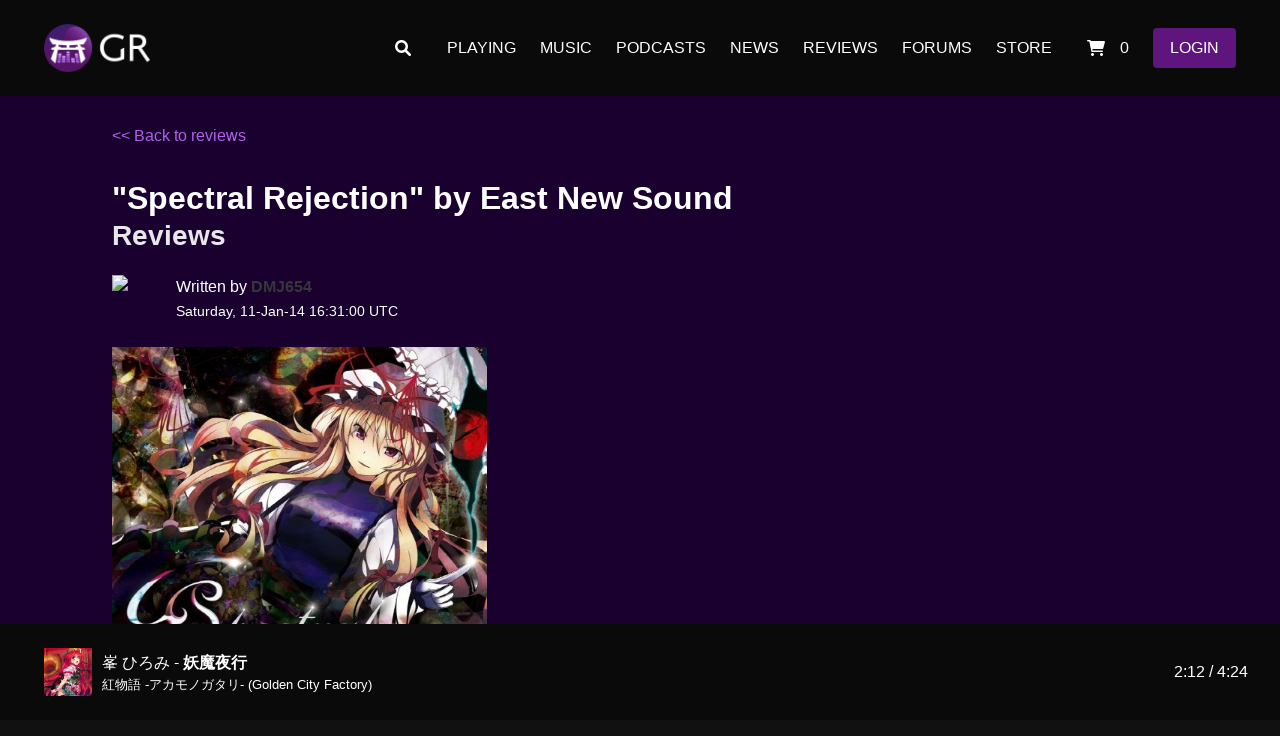

--- FILE ---
content_type: text/html; charset=UTF-8
request_url: https://www.gensokyoradio.net/reviews/2014/01/spectral-rejection-by-east-new-sound/
body_size: 6408
content:
<!DOCTYPE html>
<html>
    <head>
        <meta charset="utf-8">
        <meta name="viewport" content="width=device-width, initial-scale=1">
        <title>
        "Spectral Rejection" by East New Sound (Reviews) | Gensokyo Radio        </title>
        <link rel="stylesheet" href="/css/style-gr8.css">
        <link rel="stylesheet" href="/css/style-gr8-extras.css">
		<link href="/fa/css/all.css" rel="stylesheet">
        <link rel="stylesheet" href="/css/volSlider.css">
        <link rel="stylesheet" href="https://www.jsdelivr.com/package/npm/@creativebulma/bulma-divider">
        <!--<link rel="stylesheet" href="/css/bulma-calendar.min.css">-->

        <!-- Global site tag (gtag.js) - Google Analytics -->
        <script async src="https://www.googletagmanager.com/gtag/js?id=UA-4885042-5"></script>
        <script>
        window.dataLayer = window.dataLayer || [];
        function gtag(){dataLayer.push(arguments);}
        gtag('js', new Date());

        gtag('config', 'UA-4885042-5');
        </script>

        <script src="https://ajax.googleapis.com/ajax/libs/jquery/3.5.1/jquery.min.js"></script>
        <script src="/js/jquery-color.js"></script>
        <!--<script src="/js/bulma-calendar.min.js"></script>-->
        <script src="/js/gr8.js"></script>
        <script src="/js/mid_fullplayer.js"></script>
		<script defer src="/fa/js/all.js"></script>

        <!-- Forum Embed-->
        <script src="https://forum.gensokyoradio.net/javascripts/embed-topics.js"></script>
        
            </head>    <body class="has-navbar-fixed-top">

        <header>
    <!-- Top navigation bar -->
    <nav id="navTopMain" class="navbar is-fixed-top is-black is-spaced" role="navigation" aria-label="main navigation">
        <div class="navbar-brand is-dark">
    <a class="navbar-item" href="/">
        <img src="/images/gr8_logo.png"></a>
    <a role="button" class="navbar-burger" aria-label="menu" aria-expanded="false" style="padding:.75rem 5rem 0 0;">
        <span aria-hidden="true"></span>
        <span aria-hidden="true"></span>
        <span aria-hidden="true"></span>
    </a>
</div>
<div class="navbar-menu">
    <div class="navbar-end">
        <a class="navbar-item is-link" href="/search"><i class="fas fa-search"></i></a>
        <a class="navbar-item is-link" href="/playing">PLAYING</a>
        <a class="navbar-item is-link" href="/music">MUSIC</a>
        <a class="navbar-item is-link" href="/shows">PODCASTS</a>
        <a class="navbar-item is-link" href="/news">NEWS</a>
        <a class="navbar-item is-link" href="/reviews">REVIEWS</a>
        <a class="navbar-item is-link" href="https://forum.gensokyoradio.net" target="_blank">FORUMS</a>
        <a class="navbar-item is-link" href="https://gensokyo.store" target="_blank">STORE</a>
        <a class="navbar-item is-link" href="/store/cart/">
            <i class="fas fa-shopping-cart"></i> &nbsp;0        </a>
        <span class="navbar-item" id="loginInfo">
            <a class='button is-gr-violet' id='loginModalOpenBtn' href='/login' onclick='modalToggleLogin()'>
                        <span>LOGIN</span>
                    </a>            
        </span>
    </div>
</div>
    </nav>
</header>

<!-- Bottom song info bar -->
<div id="navBotMain" class="navbar is-fixed-bottom is-black is-spaced is-hidden-mobile">
    
<div class="navbar-brand is-dark">
    <a class="navbar-item" href="/playing">
        <img id="songBarImage" style="display: inline;" src="https://gensokyoradio.net/images/albums/200/411_oc2ihAMFn.jpg">
        <span style="margin-left:10px;">
            <div><span id="songBarArtist">峯 ひろみ - </span><span id="songBarTitle" style="font-weight:bold;">妖魔夜行</span></div><div id="songBarAlbum" style="font-size:10pt;">紅物語 -アカモノガタリ- (Golden City Factory)</div>
        </span>
    </a>
</div>
<div class="navbar-end">
    <span id="songBarCounter"></span>
    <!-- Disabled for performance reasons
    <div id="songBarDuration" style="position:absolute; bottom:0px; left: 0px; width:100%; height:5px; background-color:#fff8;"></div>
    -->
</div>

<!--

<div class="is-dark" style="height:50px;">
    <img src="https://gensokyoradio.net/images/albums/200/559_nCWk6VoQrp.jpg" style="width:50px; height:50px; object-fit:cover;" />
    <span>Artist</span> - <span>Song Title</span><br />
    <span>Album</span> - <span>Circle</span>
</div>
<div class="navbar-menu">
    <div class="navbar-end">
        <a class="navbar-item" href="#">Bar end here</a>
    </div>
</div>

--></div>
        

        <section id="main" class="hero is-primary is-fullheight">

            <!-- Main body -->
            <div class="container" style="padding:3rem; width:100%;"><br />
                <div class="content">
                    <a class="is-link" href="/reviews">&lt;&lt; Back to reviews</a>

                    <h1 class="title">
                        "Spectral Rejection" by East New Sound                    </h1>

                    <h2 class="subtitle">
                        Reviews
                    </h2>
                </div>

                
                        <article class="media">
                            <figure class="media-left">
                                <p class="image is-48x48">
                                    <img class="is-rounded" src="https://forum.gensokyoradio.net//user_avatar/forum.gensokyoradio.net/dmj654/48/73_2.png">
                                </p>
                            </figure>
                            <div class="media-content">
                                <div class="content">
                                    <p>
                                        Written by <strong>DMJ654</strong><br />
                                        <small>Saturday, 11-Jan-14 16:31:00 UTC</small>
                                    </p>
                                </div>
                            </div>
                        </article><br />
                    <div class='content'><p><img src="https://forum.gensokyoradio.net/uploads/default/original/1X/ed51ffb6c321aaa7f0c1574346d000b3dcb76aac.jpeg" alt="9_wVJXpEdwA3" data-base62-sha1="xRqQdLKbkiCQvsF8v7L0aDBhAIc" width="375" height="375"></p>
<p>When you are first starting up playing Touhou, one of the the first circles you encounter are East New Sound. They are easily the most well known, and well liked, circle within the music universe. What drew them to me the first time I heard them, was their ability to take any Touhou song and really make it their own. They have such nice upbeat melodies mixed with beautiful vocals that make the music stick in your head. Since I first heard them, I have collected every album they ever released.</p>
<p>As for their new album, I was rather impressed with where they have gone. If you look back at their old albums like “Scattered Destiny” they were pushing a way more popish sound back then compared to now, where there is heavy dubstep and modern electro influences. They really have changed over the years, but what is astounding is that they still kept their defining sound (which I can pick out of a crowd of songs). This album is coming off the heels of “Rewind Amnesia” which was their Comiket 84 release, but at C85 they pack the album with an original goodie “The Two of Us - Murasaki Hotaru version” which is a remix of the same song from their all original album “Uncanny Instinct.”</p>
<p>Other then that, this album features songs from “Imperishable Night,” “Shoot the Bullet,” and “Perfect Cherry Blossom.” among others. They really mixed their sound in a fresh way with some songs like “Lemures Prelude” which seems to have some influences by dubstep. There is also “WORLDS END” where they bring their signature, pop sound in, but make it seem open, almost like a field of flowers (at least that is what I think of when I hear the song).</p>
<p>This album is one of the highlights of C85 for me and really makes me look forward to Reitaisai 11 and beyond for Touhou music as a niche within music as a whole. If you get a chance to get a hold of this album, I would recommend picking it up!</p></div><div class='content'><strong>0 Comment(s)</strong> | <a class='is-link' href='https://forum.gensokyoradio.net/t/spectral-rejection-by-east-new-sound/1860'>Leave a comment (via the forums)</a></div><br />
                <br />
                <div class="content">
                    <h2 class="subtitle">
                        Suggested Posts
                    </h2>
                </div>

                
                            <article class="media">
                                <figure class="media-left">
                                    <p class="image is-64x64">
                                        <img class="is-rounded" src="https://forum.gensokyoradio.net/user_avatar/forum.gensokyoradio.net/lunarspotlight/64/593_2.png">
                                    </p>
                                </figure>
                                <div class="media-content">
                                    <div class="content">
                                        <p>
                                            <strong><a href="/news/2025/02/streaming-media-r-d/">Streaming Media R&D</a></strong>
                                            <br />
                                            LunarSpotlight | <small>Monday, 03-Feb-25 15:20:06 UTC</small>
                                        </p>
                                    </div>
                                </div>
                            </article>
                            
                            <article class="media">
                                <figure class="media-left">
                                    <p class="image is-64x64">
                                        <img class="is-rounded" src="https://forum.gensokyoradio.net/user_avatar/forum.gensokyoradio.net/lunarspotlight/64/593_2.png">
                                    </p>
                                </figure>
                                <div class="media-content">
                                    <div class="content">
                                        <p>
                                            <strong><a href="/news/2025/02/after-action-report-station-intermittently-drops-listeners/">After Action Report: Station Intermittently Drops Listeners</a></strong>
                                            <br />
                                            LunarSpotlight | <small>Monday, 17-Feb-25 23:08:57 UTC</small>
                                        </p>
                                    </div>
                                </div>
                            </article>
                            
                            <article class="media">
                                <figure class="media-left">
                                    <p class="image is-64x64">
                                        <img class="is-rounded" src="https://forum.gensokyoradio.net/user_avatar/forum.gensokyoradio.net/lunarspotlight/64/593_2.png">
                                    </p>
                                </figure>
                                <div class="media-content">
                                    <div class="content">
                                        <p>
                                            <strong><a href="/news/2025/03/gensokyo-radio-turns-14-terms-enforcement/">Gensokyo Radio Turns 14 & Terms Enforcement</a></strong>
                                            <br />
                                            LunarSpotlight | <small>Monday, 17-Mar-25 20:42:48 UTC</small>
                                        </p>
                                    </div>
                                </div>
                            </article>
                            
                            <article class="media">
                                <figure class="media-left">
                                    <p class="image is-64x64">
                                        <img class="is-rounded" src="https://forum.gensokyoradio.net/user_avatar/forum.gensokyoradio.net/lunarspotlight/64/593_2.png">
                                    </p>
                                </figure>
                                <div class="media-content">
                                    <div class="content">
                                        <p>
                                            <strong><a href="/news/2025/06/production-for-touhoufest-2025-vendors/">Production for TouhouFest 2025 Vendors</a></strong>
                                            <br />
                                            LunarSpotlight | <small>Monday, 02-Jun-25 20:06:03 UTC</small>
                                        </p>
                                    </div>
                                </div>
                            </article>
                            
                            <article class="media">
                                <figure class="media-left">
                                    <p class="image is-64x64">
                                        <img class="is-rounded" src="https://forum.gensokyoradio.net/user_avatar/forum.gensokyoradio.net/lunarspotlight/64/593_2.png">
                                    </p>
                                </figure>
                                <div class="media-content">
                                    <div class="content">
                                        <p>
                                            <strong><a href="/news/2025/10/staying-safe-during-spooky-month-and-anytime-else/">Staying Safe During Spooky Month (and Anytime Else)</a></strong>
                                            <br />
                                            LunarSpotlight | <small>Monday, 06-Oct-25 20:34:16 UTC</small>
                                        </p>
                                    </div>
                                </div>
                            </article>
                            
            </div>
        </section>

        
            <script type="application/ld+json">
            {
                "@context": "https://schema.org",
                "@type": "NewsArticle",
                "url": "https://gensokyoradio.net/reviews/2014/01/spectral-rejection-by-east-new-sound/",
                "publisher":{
                    "@type":"Organization",
                    "name":"Gensokyo Radio",
                    "logo":https://gensokyoradio.net/images/assets/gensokyo-radio-press-logo.png"
                },
                "headline": "&ldquo;Spectral Rejection&rdquo; by East New Sound",
                "mainEntityOfPage": "https://gensokyoradio.net/reviews/2014/01/spectral-rejection-by-east-new-sound/",
                "articleBody": "<p><img src="https://forum.gensokyoradio.net/uploads/default/original/1X/ed51ffb6c321aaa7f0c1574346d000b3dcb76aac.jpeg" alt="9_wVJXpEdwA3" data-base62-sha1="xRqQdLKbkiCQvsF8v7L0aDBhAIc" width="375" height="375"></p>
<p>When you are first starting up playing Touhou, one of the the first circles you encounter are East New Sound. They are easily the most well known, and well liked, circle within the music universe. What drew them to me the first time I heard them, was their ability to take any Touhou song and really make it their own. They have such nice upbeat melodies mixed with beautiful vocals that make the music stick in your head. Since I first heard them, I have collected every album they ever released.</p>
<p>As for their new album, I was rather impressed with where they have gone. If you look back at their old albums like “Scattered Destiny” they were pushing a way more popish sound back then compared to now, where there is heavy dubstep and modern electro influences. They really have changed over the years, but what is astounding is that they still kept their defining sound (which I can pick out of a crowd of songs). This album is coming off the heels of “Rewind Amnesia” which was their Comiket 84 release, but at C85 they pack the album with an original goodie “The Two of Us - Murasaki Hotaru version” which is a remix of the same song from their all original album “Uncanny Instinct.”</p>
<p>Other then that, this album features songs from “Imperishable Night,” “Shoot the Bullet,” and “Perfect Cherry Blossom.” among others. They really mixed their sound in a fresh way with some songs like “Lemures Prelude” which seems to have some influences by dubstep. There is also “WORLDS END” where they bring their signature, pop sound in, but make it seem open, almost like a field of flowers (at least that is what I think of when I hear the song).</p>
<p>This album is one of the highlights of C85 for me and really makes me look forward to Reitaisai 11 and beyond for Touhou music as a niche within music as a whole. If you get a chance to get a hold of this album, I would recommend picking it up!</p>",
                "image":["https://forum.gensokyoradio.net/uploads/default/original/1X/ed51ffb6c321aaa7f0c1574346d000b3dcb76aac.jpeg"],
                "datePublished":"Saturday, 11-Jan-14 16:31:00 UTC"
            }
            </script>
        
            <meta property="og:site_name" content="Gensokyo Radio">
            <meta property="og:title" content="&ldquo;Spectral Rejection&rdquo; by East New Sound">
            <meta property="og:type" content="article">
            <meta property="og:url" content="https://gensokyoradio.net/reviews/2014/01/spectral-rejection-by-east-new-sound/">
            <meta property="og:description" content="When you are first starting up playing Touhou, one of the the first circles you encounter are East New Sound. They are easily the most well known, and well liked, circle within the music universe. What drew them to me the first time I heard them, was their ability to take any Touhou song and...">
            <meta property="article:published_time" content="Saturday, 11-Jan-14 16:31:00 UTC">
            <meta property="article:author" content="DMJ654">
            <meta property="article:tag" content="review">
            <meta property="article:tag" content="music review">
        <meta property="og:image" content="https://forum.gensokyoradio.net/uploads/default/original/1X/ed51ffb6c321aaa7f0c1574346d000b3dcb76aac.jpeg">
        <!-- Login Modal -->
<div id="modalLoginContainer" class="modal">
    <div class="modal-background" onclick="modalToggleLogin()"></div>
    <div class="modal-card has-text-white">
        <header class="modal-card-head">
            <p class="modal-card-title">Login</p>
        </header>
        <section class="modal-card-body">
                <form>
                    <div class="section">
                        <div class="field">
                            <div class="control">
                                <input class="input is-light has-text-white" type="text" name="username" id="user" placeholder="User" />
                            </div>
                            <div id="userError" class="has-text-danger"></div>
                        </div>
                        <div class="field">
                            <div class="control">
                                <input class="input is-light has-text-white" type="password" name="password" id="pass" placeholder="Pass" />
                            </div>
                            <div id="passError" class="has-text-danger"></div>
                        </div>
                        <span><a href="/account/recover">I don't remember my password</a></span>
                    </div>
                </form>
        </section>
        <footer class="modal-card-foot">
            <div class="columns is-gapless" style="width:100%">
                <div class="column">
                    <button id="modalLogin" class="button is-gr-violet" onclick="login()">LOGIN</button>
                    <button id="modalCancel" class="button has-text-white" onclick="modalToggleLogin()">Cancel</button>
                </div>
                <div class="column has-text-right">
                    <a href="/register"><button id="modalRegister" class="button has-text-white">Register a new account</button></a>
                </div>
            </div>
        </footer>
    </div>
</div>

<!-- Footer -->
<footer class="footer">
    <div class="content is-light has-text-grey">
        <div class="container is-three-fifths">
            <section class="section">
                <div class="columns">
                    <div class="column">
                        <h1 class="title">Gensokyo Radio</h1>
                    </div>
                    <div class="column">
                        <form action="/search/" method="GET">
                            <div class="field has-addons">
                                <div class="control is-expanded">
                                    <input class="input is-light has-text-white" name="q" type="text" value="" placeholder="Search for circles, artists, albums, and songs">
                                </div>
                                <div class="control">
                                    <button class="button is-gr-violet" type="submit">
                                        Search
                                    </button>
                                </div>
                            </div>
                        </form>
                    </div>
                </div>

                <div class="columns">
                    <div class="column">
                        <h2 class="subtitle">Listen</h2>
                        <a href="/playing">Now Playing</a><br />
                        <a href="/playing/history">History</a><br />
                        <a href="/shows">Podcasts</a><br />
                        <a href="https://stream.gensokyoradio.net">Stream Endpoint List</a>
                    </div>
                    
                    <div class="column">
                        <h2 class="subtitle">Music</h2>
                        <a href="/music/circle/">Circles</a><br />
                        <a href="/music/artist/">Artists</a><br />
                        <a href="/music/">Albums</a><br />
                        <a href="/search/">Search</a><br />
                        <!--<a href="/music/">Songs</a><br /> -->
                        <!--<a href="/music/stores/">Where to Find</a>-->
                    </div>

                    <div class="column">
                        <a href="https://gensokyo.store" target="_blank"><h2 class="subtitle">Store</h2></a>
			<a href="https://gensokyo.store/category/music/touhou/" target="_blank">Touhou Music CDs</a><br />
                        <a href="https://gensokyo.store/category/merchandise/apparel/" target="_blank">Apparel</a><br />
                        <a href="https://gensokyo.store/category/merchandise/drinkware/" target="_blank">Drinkware</a><br />
			<a href="https://gensokyo.store/category/merchandise/t-shirts/" target="_blank">T-Shirts</a><br />
			<a href="https://gensokyo.store/category/merchandise/hoodies/" target="_blank">Hoodies</a><br />
			<a href="https://gensokyo.store/category/merchandise/hats/" target="_blank">Hats</a><br />
                        <!--<a href="/store">Posters</a><br />-->
                        <!--<a href="/https://gensokyo.store/category/merchandise/" target="_blank">All Merch</a><br />-->
                    </div>

                    <div class="column">
                        <h2 class="subtitle">News</h2>
                        <a href="/news" target="_blank">News</a><br />
                        <a href="/reviews" target="_blank">Reviews</a><br />
                        <br />
                        <a href="https://forum.gensokyoradio.net" target="_blank"><h2 class="subtitle">Forums</h2></a>
                        <a href="https://forum.gensokyoradio.net/c/station/8" target="_blank">Station</a><br />
                        <a href="https://forum.gensokyoradio.net/c/music/5" target="_blank">Music</a><br />
                        <a href="https://forum.gensokyoradio.net/c/games/6" target="_blank">Games</a><br />
                        <a href="https://forum.gensokyoradio.net/c/community/9" target="_blank">Community</a><br />
                        <a href="https://forum.gensokyoradio.net/c/creative/7" target="_blank">Creative</a>
                    </div>

                    <div class="column">
                        <h2 class="subtitle">Account</h2>
                        <a href="/account">My Account</a><br />
                        <a href="/account/ratings">Ratings</a><br />
                        <a href="/account/favorites">Favorites</a><br />
                        <br />
                        <a href="/about"><h2 class="subtitle">About</h2></a>
                        <a href="/about">Our Story</a><br />
                        <a href="/terms">Community Guidelines</a><br />
                        <a href="/faq">FAQ</a><br />
                        <a href="/privacy">Privacy Policy</a><br />
                        <a href="/contact">Contact Us</a>
                    </div>
                </div>

            </section>
            <section class="section has-text-centered">
                The album art, circle art, and related images used on this site are for illustrative purposes only and are copyright their respective owners.<br />
                Touhou Project is &copy; Team Shanghai Alice / ZUN<br />
                Gensokyo Radio and the Musical Torii logo are trademarks of Gensokyo Radio / LunarSpotlight Media<br /><br />
                &copy; 2011-2026 LunarSpotlight Media
                <!-- NOTICE: Copyright 2011-2026 LunarSpotlight Media, All Rights Reserved-->
            </section>
        </div>
    </div>
</footer>

    </body>
</html>


--- FILE ---
content_type: text/css
request_url: https://www.gensokyoradio.net/css/style-gr8-extras.css
body_size: 137
content:
::-webkit-calendar-picker-indicator {
    filter: invert(1);
}

svg {
    width: 40px;
    height: 40px;
    cursor: pointer;
  }

--- FILE ---
content_type: application/javascript
request_url: https://www.gensokyoradio.net/js/gr8.js
body_size: 21784
content:
var navIsSolid = false;
var screenWidth = $(window).width();
var grVol, t, tt, previousTitle, duration, played, remaining, currentSongId;
var recheck = 0;
var currentSelectedRating = 0;
var currentSongFavorite = 0;

function getCookie(cname) {
    var name = cname + "=";
    var dc = decodeURIComponent(document.cookie);
    var ca = dc.split(';');
    for(var i=0; i<ca.length; i++) {
        var c = ca[i];
        while (c.charAt(0)==' ') c = c.substring(1);
        if (c.indexOf(name) != -1) return c.substring(name.length,c.length);
    }
    return "";
}

function navPositionCheck() {
    var aTop = 100;
    var aCur = $(this).scrollTop();
    if((aTop - aCur) < 0) {
        // Solid BG
        if(!navIsSolid) {
            $("#navTop").animate({backgroundColor: "#111111cc"}, "fast");
            $("#navBot").animate({backgroundColor: "#111111cc"}, "fast");
            navIsSolid = true;
        }
    } else {
        // Transparent BG
        if(navIsSolid) {
            $("#navTop").animate({backgroundColor: "transparent"}, "fast");
            $("#navBot").animate({backgroundColor: "transparent"}, "fast");
            navIsSolid = false;
        }
    }
}

function navInitialPositionCheck() {
    var aTop = 100;
    var aCur = $(this).scrollTop();
    if((aTop - aCur) < 0) {
        // Solid BG
        if(!navIsSolid) {
            $("#navTop").css({backgroundColor: "#111111cc"});
            $("#navBot").css({backgroundColor: "#111111cc"});
            navIsSolid = true;
        }
    }
}

function getNowPlaying() {
    $.getJSON('https://gensokyoradio.net/api/station/playing/', function(data) {
        //console.log(data);
        title = data["SONGINFO"]["TITLE"];
        artist = data["SONGINFO"]["ARTIST"];
        album = data["SONGINFO"]["ALBUM"];
        year = data["SONGINFO"]["YEAR"];
        circle = data["SONGINFO"]["CIRCLE"];
        duration = data["SONGTIMES"]["DURATION"];
        played = data["SONGTIMES"]["PLAYED"];
        remaining = data["SONGTIMES"]["REMAINING"];
        currentSongId = data["SONGDATA"]["SONGID"];
        albumArt = data["MISC"]["ALBUMART"];
        if(albumArt != "") artImgSrc = "https://gensokyoradio.net/images/albums/500/"+albumArt;
        else artImgSrc = "https://gensokyoradio.net/images/assets/gr-logo-placeholder.png";


        if(title != "" && title != previousTitle && !isNaN(played) && remaining >= 0) {
            // Set display info
            $("#playerTitle").animate({left: '100px', opacity:0}, 500);
            $("#playerArtist").animate({left: '100px', opacity:0}, 500);
            $("#playerAlbum").animate({left: '100px', opacity:0}, 500);
            $("#playerCircle").animate({left: '100px', opacity:0}, 500);
            $("#playerArt").fadeOut(500, function() {
                $('<img/>').attr('src', artImgSrc).on('load', function() {
                    $(this).remove();
                    $('#playerArt').attr("src", artImgSrc).fadeIn(500);
                    $("#playerTitle").html(title).delay(100).animate({left: '0px', opacity:1}, 1000);
                    $("#playerArtist").html(artist).delay(200).animate({left: '0px', opacity:1}, 1000);
                    $("#playerAlbum").html(album).delay(300).animate({left: '0px', opacity:1}, 1000);
                    $("#playerCircle").html(circle).delay(400).animate({left: '0px', opacity:1}, 1000);
                    $('#bg1').fadeOut(1500, function() {
                        $(this).css('background-image', 'url('+artImgSrc+')').fadeIn(3000);
                    });
                });
            });

            // Songbar updates
            $('<img/>').attr('src', artImgSrc).on('load', function() {
                $(this).remove();
                $("#songBarTitle").html(title);
                $("#songBarArtist").html(artist+" - ");
                $("#songBarAlbum").html(album+" ("+circle+")");
                $("#songBarImage").attr('src', artImgSrc);
            });

            // Set duration bar
            let curPercent = (played / duration) * 100;
            $("#durationBar").stop().css("width", curPercent+"%").animate({width: "100%"}, (remaining*1000), "linear");
            //$("#songBarDuration").stop().css("width", curPercent+"%").animate({width: "100%"}, (remaining*1000), "linear");

            // Song Timer
            clearTimeout(t);
            if(remaining < 10) {
                t = setTimeout(getNowPlaying, 5000);
            } else {
                t = setTimeout(getNowPlaying, remaining*1000);
            }
            previousTitle = title;
            recheck = 0;

            // Change Rating Info
			$("#ratinginfo").fadeOut(500, function() {
				
				$.get("/js/get_rating.php", { songid: currentSongId },
				function(data) {
                    ratingSelectOutput(data);
                    //$("#data").html(data);
                    //console.log(data);
                });
                $(this).fadeIn(600);
			});

            // Change Favorite Info
			$("#favorite_icon").fadeOut(500, function() {
				
				$.get("/js/get_favorite.php", { songid: currentSongId },
				function(data) {
                    console.log(data);
                    if(data == "1") {
                        $("#favorite_icon").attr('src', '/images/assets/favorite_1.png');
                        currentSongFavorite = 1;
                    } else {
                        $("#favorite_icon").attr('src', '/images/assets/favorite_0.png');
                        currentSongFavorite = 0;
                    }
                });
                $(this).fadeIn(600);
			});

        } else {
            // Noisy Delay for Recheck
            recheck++;
            var n;
            switch(recheck) {
                case 1:
                    n = Math.floor((Math.random() * 10) + 1);
                    break;
                case 2:
                    n = Math.floor((Math.random() * 10) + 10);
                    break;
                case 3:
                    n = Math.floor((Math.random() * 15) + 15);
                    break;
                case 4:
                    n = Math.floor((Math.random() * 15) + 30);
                    break;
                default:
                    n = Math.floor((Math.random() * 20) + 45);
                    break;
            }
            clearTimeout(t);
            t = setTimeout(getNowPlaying, (n*1000));
        }
    });
}

function secondTick() {
    // Check value of t every 1000ms
    clearTimeout(tt);
    if(played != "" && !isNaN(played) && remaining >= 0) {
        let curS = (played % 60)+'';
        let curM = Math.floor(played / 60)+'';
        let durS = (duration % 60)+'';
        let durM = Math.floor(duration / 60)+'';
        $("#playerCounter").html(curM+":"+curS.padStart(2, '0')+" / "+durM+":"+durS.padStart(2, '0'));
        $("#songBarCounter").html(curM+":"+curS.padStart(2, '0')+" / "+durM+":"+durS.padStart(2, '0'));
    played++;
    } else {
        $("#playerCounter").html("--:-- / --:--");
        $("#songBarCounter").html("--:-- / --:--");
    }
    tt = setTimeout(secondTick, 1000);
}

// Volume
if(getCookie("grvolume") != "") {
    grVol = getCookie("grvolume");
}
else {
    grVol = .42; // Initial value
}

// Cookie Functions
function setCookie(cname, cvalue, exdays) {
    var d = new Date();
    d.setTime(d.getTime() + (exdays*24*60*60*1000));
    var expires = "expires="+d.toUTCString();
    document.cookie = cname + "=" + cvalue + "; path=/; " + expires;
    //console.log("Stored Volume: "+cvalue);
}

// Country string function
function matchCountry() {
    var val = $("#country").val();

    var obj = $("#countries").find("option[value='" + val + "']");

    if(obj != null && obj.length > 0) {
        // Check if US
        if(val == "United States (Domestic and APO/FPO/DPO Mail)") {
            // US, display Zip Code
            $("#usZipCode").css("display", "block");
            // Check value of zip code
            var zipVal = $("#zipCode").val();
            var validZip = /(^\d{5}$)|(^\d{5}-\d{4}$)/.test(zipVal);
            if(validZip) {
                // Show checkout (calculate)
                $("#calculateBtn").prop("disabled", false);
            } else {
                // Hide checkout
                $("#calculateBtn").prop("disabled", true);
                $("#checkout").prop("disabled", true);
            }
        } else {
            // Other country
            $("#usZipCode").css("display", "none"); // Field not used
            $("#calculateBtn").prop("disabled", false);
        }
    } else {
        $("#checkout").prop("disabled", true);
        $("#calculateBtn").prop("disabled", true);
    }
    // Ongoing reset
    $("#shippingTotal").html("(calculate)");
    $("#shippingOptionsResponse").html("");
    $("#shippingOptionsTitle").css("display", "none");
    //console.log(val+" | "+obj.length+" | "+zipVal+" | "+validZip);
}

// Calculate Shipping
function calculateShip() {
    $("#calculateBtn").addClass("is-loading");
    var country = $("#country").val();
    var zipCode = $("#zipCode").val();
    $.post("calculateShipping.php", {"country": country, "zipCode": zipCode})
    .done(function(data) {
        // Output data
        $("#shippingOptionsTitle").css("display", "block");
        $("#shippingOptionsResponse").html(data);
        $("#calculateBtn").removeClass("is-loading");
        $("#calculateBtn").prop("disabled", true);
    })
    .fail(function() {
        // Output error message
    });
}

// Calculate Discount
function calculateDisc() {
    $("#calculateDisc").addClass("is-loading");
    $.post("calculateDiscount.php", function(data) {
        // Output result (data)
    });
}

// Shipping option selected by user
function shippingSelected() {
    // Get value
    var value = $('input[name="selectedShipping"]:checked').val();
    // Edit shipping line
    $("#shippingTotal").html("$"+value);
    // Edit total line
    var subTotal = $("#subTotal").html().substring(1);
    var discountAmt = $("#discountTotal").html().substring(1);
    var gTotal = 0;
    if(isNaN(discountAmt)) {
        gTotal = usdFormat(parseFloat(value) + parseFloat(subTotal));
    } else {
        gTotal = usdFormat(parseFloat(value) + parseFloat(subTotal) - parseFloat(discountAmt));
    }
    $("#grandTotal").html("$"+gTotal);
    // Enable checkout
    $("#checkout").prop("disabled", false);
    // Disable calculate button
    $("#calculateBtn").prop("disabled", true);
    // Store values for recall
    $.post('storeShipping.php', {'shipping':value});
}

function usdFormat(number) {
    console.log(number);
    number = number.toFixed(2).replace(/\d(?=(\d{3})+\.)/g, '$&,');
    return number;
}


function modalToggleLogin() {
    $("#modalLoginContainer").toggleClass('is-active');
}

function modalToggleDob() {
    $("#modalDobContainer").toggleClass('is-active');
}

function modalToggleTerms() {
    $("#modalTermsContainer").toggleClass('is-active');
}

function modalTogglePrivacy() {
    $("#modalPrivacyContainer").toggleClass('is-active');
}


// Login
function login() {
    $("#modalLogin").addClass("is-loading");
    let user = $("#user").val();
    let pass = $("#pass").val();
    $.post("/login/loginProcess.php", {user:user, pass:pass}, function(data) {
        $("#modalLogin").removeClass("is-loading");
	console.log(data);
        // if error exists
        if(data.error) {
            if(data.userError != "") {
                $("#userError").html(data.userError);
            }
            if(data.passError != "") {
                $("#passError").html(data.passError);
            }
        } else {
	    // Set cookie
	    setCookie("gr_autologin", data.autologin, 30);
            // Update navbar
            $("#loginInfo").html(data.info);
            // Toggle modal
            modalToggleLogin();
        }
    }, "JSON");
}


// Rating
// Song Rating
function rating_hover(stars) {
	// This function changes the appearance of the stars on hover
	ratingSelectOutput(stars);
    /*
    switch(stars) {
		case 0:
			$("#rating_desc").html('your rating');
			break;
		case 1:
			$("#rating_desc").html('<b>Dislike</b> (Click to Rate)');
			break;
		case 2:
			$("#rating_desc").html('<b>Poor</b> (Click to Rate)');
			break;
		case 3:
			$("#rating_desc").html('<b>Okay</b> (Click to Rate)');
			break;
		case 4:
			$("#rating_desc").html('<b>Good</b> (Click to Rate)');
			break;
		case 5:
			$("#rating_desc").html('<b>Great</b> (Click to Rate)');
			break;
		default:
			$("#rating_desc").html('your rating');
	}
    */
}

function rating_out() {
	// This function resets the appearance of the orbs to the currently selected rating
	ratingSelectOutput(currentSelectedRating);
    /*
    switch(currentSelectedRating) {
		case 0:
			$("#rating_desc").html('your rating');
			break;
		case 1:
			$("#rating_desc").html('Your Rating: <b>Dislike</b>');
			break;
		case 2:
			$("#rating_desc").html('Your Rating: <b>Poor</b>');
			break;
		case 3:
			$("#rating_desc").html('Your Rating: <b>Okay</b>');
			break;
		case 4:
			$("#rating_desc").html('Your Rating: <b>Good</b>');
			break;
		case 5:
			$("#rating_desc").html('Your Rating: <b>Great</b>');
			break;
		default:
			$("#rating_desc").html('your rating');
	}
    */
}

function rating_click(stars) {
	// This function changes the currently selected rating
	$.get("/js/rating.php", { songid: currentSongId, rating: stars },
	function(data){
         //$("#load").html(data);
         var delayAmt = 2500;
         switch(data) {
            case "1": // Session not valid
                $("#rating_desc").html("You are not logged in.").show().delay(delayAmt).fadeOut();
                break;
            case "2": // UserID not valid // Not connected to station
                $("#rating_desc").html("Not connected to station.").show().delay(delayAmt).fadeOut();
                break;
            case "3": // Invalid rating
                $("#rating_desc").html("Invalid rating.").show().delay(delayAmt).fadeOut();
                break;
            case "4": // Song is invalid
                $("#rating_desc").html("Rating not submit (bad song ID).").show().delay(delayAmt).fadeOut();
                break;
            case "5": // Song not recent
                $("#rating_desc").html("Rating not submit (not a recent song).").show().delay(delayAmt).fadeOut();
                break;
            case "6": // Success
                $("#rating_desc").html("Thanks for rating!").show().delay(delayAmt).fadeOut();
                currentSelectedRating = stars;
                break;
            default:
                $("#rating_desc").html("Rating not submit (unknown error).").show().delay(delayAmt).fadeOut();
        }
    });
    ratingSelectOutput(stars);
}

function ratingSelectOutput(stars) {
    switch(stars) {
		case 0:
			$("#rating_star_1").attr('src', '/images/assets/rating_star_none.png');
			$("#rating_star_2").attr('src', '/images/assets/rating_star_none.png');
			$("#rating_star_3").attr('src', '/images/assets/rating_star_none.png');
			$("#rating_star_4").attr('src', '/images/assets/rating_star_none.png');
			$("#rating_star_5").attr('src', '/images/assets/rating_star_none.png');
			break;
		case 1:
			$("#rating_star_1").attr('src', '/images/assets/rating_star.png');
			$("#rating_star_2").attr('src', '/images/assets/rating_star_none.png');
			$("#rating_star_3").attr('src', '/images/assets/rating_star_none.png');
			$("#rating_star_4").attr('src', '/images/assets/rating_star_none.png');
			$("#rating_star_5").attr('src', '/images/assets/rating_star_none.png');
			break;
		case 2:
			$("#rating_star_1").attr('src', '/images/assets/rating_star.png');
			$("#rating_star_2").attr('src', '/images/assets/rating_star.png');
			$("#rating_star_3").attr('src', '/images/assets/rating_star_none.png');
			$("#rating_star_4").attr('src', '/images/assets/rating_star_none.png');
			$("#rating_star_5").attr('src', '/images/assets/rating_star_none.png');
			break;
		case 3:
			$("#rating_star_1").attr('src', '/images/assets/rating_star.png');
			$("#rating_star_2").attr('src', '/images/assets/rating_star.png');
			$("#rating_star_3").attr('src', '/images/assets/rating_star.png');
			$("#rating_star_4").attr('src', '/images/assets/rating_star_none.png');
			$("#rating_star_5").attr('src', '/images/assets/rating_star_none.png');
			break;
		case 4:
			$("#rating_star_1").attr('src', '/images/assets/rating_star.png');
			$("#rating_star_2").attr('src', '/images/assets/rating_star.png');
			$("#rating_star_3").attr('src', '/images/assets/rating_star.png');
			$("#rating_star_4").attr('src', '/images/assets/rating_star.png');
			$("#rating_star_5").attr('src', '/images/assets/rating_star_none.png');
			break;
		case 5:
			$("#rating_star_1").attr('src', '/images/assets/rating_star.png');
			$("#rating_star_2").attr('src', '/images/assets/rating_star.png');
			$("#rating_star_3").attr('src', '/images/assets/rating_star.png');
			$("#rating_star_4").attr('src', '/images/assets/rating_star.png');
			$("#rating_star_5").attr('src', '/images/assets/rating_star.png');
			break;
		default:
			$("#rating_star_1").attr('src', '/images/assets/rating_star_none.png');
			$("#rating_star_2").attr('src', '/images/assets/rating_star_none.png');
			$("#rating_star_3").attr('src', '/images/assets/rating_star_none.png');
			$("#rating_star_4").attr('src', '/images/assets/rating_star_none.png');
			$("#rating_star_5").attr('src', '/images/assets/rating_star_none.png');
	}
}


// Song favorite status
function favorite_click(favId) {
	// This function changes the currently selected rating
    var fromPlayer = false;
    if(favId == null) {
        fromPlayer = true;
        favId = currentSongId;
    }
    var delayAmt = 2500;
    if(currentSongFavorite == 0) {
        $.post("/js/add_favorite.php", {id:favId}, function(data) {
            console.log(data);
            if(data.RESULT == "Success") {
                if(fromPlayer) {
                    // Update favorite icon
                    $("#favorite_icon").attr('src', '/images/assets/favorite_1.png');
                    // Output success message
                    $("#rating_desc").html("Song added as favorite").show().delay(delayAmt).fadeOut();
                    currentSongFavorite = 1;
                }
            } else {
                // Output error message
                $("#rating_desc").html(data.ERROR).show().delay(delayAmt).fadeOut();
            }
        });
    } else {
        $.post("/js/remove_favorite.php", {id:favId}, function(data) {
            console.log(data);
            if(data.RESULT == "Success") {
                if(fromPlayer) {
                    // Update favorite icon
                    $("#favorite_icon").attr('src', '/images/assets/favorite_0.png');
                    // Output success message
                    $("#rating_desc").html("Song removed from favorites").show().delay(delayAmt).fadeOut();
                    currentSongFavorite = 0;
                }
            } else {
                // Output error message
                $("#rating_desc").html(data.ERROR).show().delay(delayAmt).fadeOut();
            }
        });
    }
}



// Do after page load
$(function() {
    // Do an initial position check for navbar
    navInitialPositionCheck();

    // Get Now Playing Information
    getNowPlaying();
    // Start ticking
    secondTick();

    // Check for url fragments
    if(window.location.hash) {
        $(this).delay(250).queue(function() {
            window.scrollBy(0,-150);
        });
    }

    // Check for navbar position whenever the page scrolls
    $(window).scroll(function() {
        navPositionCheck();
    });

    // Check for click events on the navbar burger icon
    $(".navbar-burger").click(function() {
        // Toggle the "is-active" class on both the "navbar-burger" and the "navbar-menu"
        $(".navbar-burger").toggleClass("is-active");
        $(".navbar-menu").toggleClass("is-active");
    });

    // Volume slider
    $("#volSlider").on("input change", function() {
        grVol = $(this).val();
        $("#songVolPercent").html(Math.round(grVol*100)+"%");
        adjustVolume(grVol);
    });

    // Check for window size adjustments
    $(window).resize(function() {
        screenWidth = $(window).width();
    });

    // Background parallax effect for homepage
    /*
    $(document).scroll(function() {
        var scroll = $(window).scrollTop();
        $(".hero-body").css("background-position", "0px 0" + (scroll / 4) + "px");
      });
      */
    
    // Login Modal Open Button
    document.getElementById("loginModalOpenBtn").addEventListener("click", function(event){
        event.preventDefault();
    });
});

// BULMA: Check for notifications and add listener for delete buttons
document.addEventListener('DOMContentLoaded', () => {
    (document.querySelectorAll('.notification .delete') || []).forEach(($delete) => {
        const $notification = $delete.parentNode;

        $delete.addEventListener('click', () => {
            $notification.parentNode.removeChild($notification);
        });
    });
});


--- FILE ---
content_type: text/json;charset=UTF-8
request_url: https://gensokyoradio.net/api/station/playing/
body_size: 1423
content:
{
    "SERVERINFO": {
        "LASTUPDATE": 1769267140,
        "SERVERS": 5,
        "STATUS": "OK",
        "LISTENERS": 40,
        "STREAMS": {
            "1": {
                "BITRATE": 128,
                "LISTENERS": 26
            },
            "2": {
                "BITRATE": 64,
                "LISTENERS": 1
            },
            "3": {
                "BITRATE": 256,
                "LISTENERS": 12
            },
            "4": {
                "BITRATE": 1000,
                "LISTENERS": 1
            },
            "5": {
                "BITRATE": "",
                "LISTENERS": 0
            }
        },
        "MODE": "RADIO"
    },
    "SONGINFO": {
        "TITLE": "妖魔夜行",
        "ARTIST": "峯 ひろみ",
        "ALBUM": "紅物語 -アカモノガタリ-",
        "YEAR": "2011",
        "CIRCLE": "Golden City Factory"
    },
    "SONGTIMES": {
        "DURATION": 264,
        "PLAYED": 131,
        "REMAINING": 133,
        "SONGSTART": 1769267009,
        "SONGEND": 1769267273
    },
    "SONGDATA": {
        "SONGID": 105412,
        "ALBUMID": 10550,
        "RATING": "4.44/5",
        "TIMESRATED": 7
    },
    "MISC": {
        "CIRCLELINK": "",
        "ALBUMART": "411_oc2ihAMFn.jpg",
        "CIRCLEART": "",
        "OFFSET": "0",
        "OFFSETTIME": 1769267140
    }
}